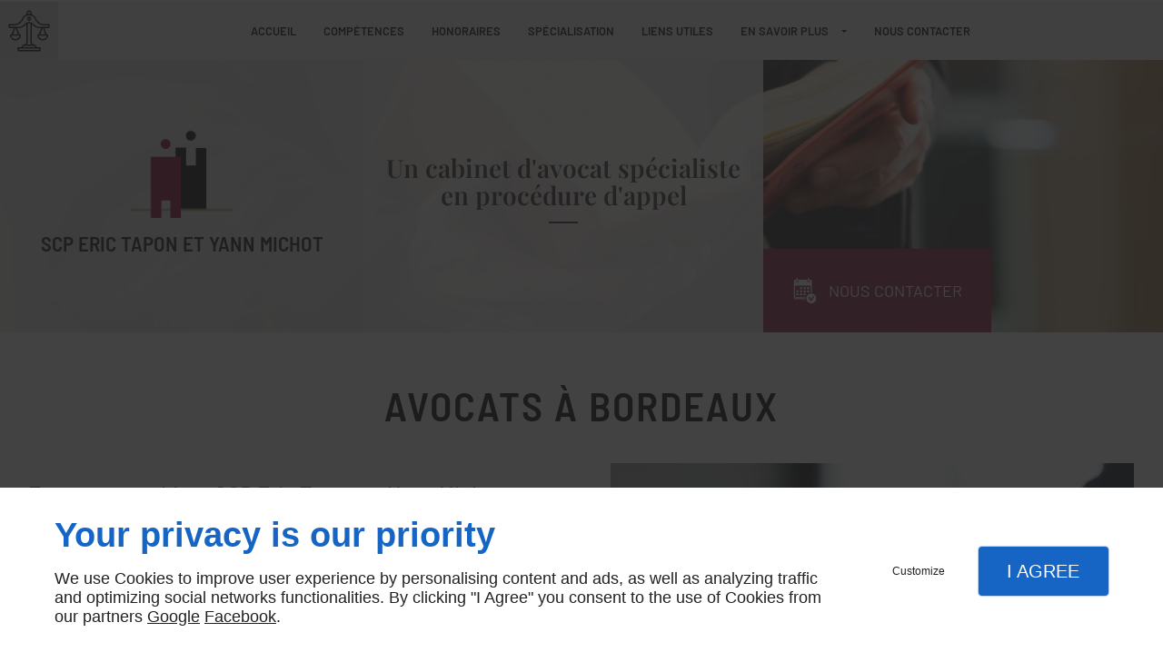

--- FILE ---
content_type: text/html; charset=utf-8
request_url: https://www.avocat-appel-michot.fr/avocats-bordeaux.php
body_size: 10357
content:
<!DOCTYPE html>
<html class="no-js" lang="fr"><head><meta charset="utf-8" /><meta name="viewport" content="width=device-width, initial-scale=1.0" /><meta lang="" name="keywords" content="Spécialiste en procédure d'appel Poitiers,Avocat droit commercial Nantes,Avocat droit commercial Limoges,Avocat droit commercial Bordeaux,Avocat droit commercial Angers,Avocat droit civil Poitiers,Avocat droit civil Nantes,Avocat droit civil Bordeaux,Avocat Poitiers,Avocat Nantes" /><meta lang="" name="description" content="Chez SCP Eric Tapon et Yann Michot, des avocats renommés défendent vos droits à Bordeaux."  /><meta name="robots" content="index, follow" /><title>Avocats, Bordeaux - SCP Eric Tapon Et Yann Michot</title> <script>
(function (adwordsId, adwordsLabel) {
function callTracking(event) {
var link = event.currentTarget;
try {
Epeius.addModule({trackerId: 'ga4', id: 'ga4_ct'});
Epeius.addModule({
trackerId: 'gaw',
id: 'gaw_ct',
config: {key: adwordsId, label: adwordsLabel}
});
} catch (e) {
console.warn("Error with call-tracking !", e);
}
console.log('call-tracking');
var req = new XMLHttpRequest();
req.addEventListener("load", function () {
window.location.href = link.href;
});
req.open("GET", "/lnk-ct.json");
req.send();
event.stopImmediatePropagation();
event.preventDefault();
return false;
}
window.addEventListener('load', function () {
var calltrackingLinks = document.querySelectorAll("a[href^=tel]");
for (var i = 0; i < calltrackingLinks.length; i++) {
calltrackingLinks[i].addEventListener("click", callTracking);
}
});
})('953747140', 'uTOnCLLu9JUBEMSN5MYD')
</script>
 <!--[if lt IE 9]>
<script src="/AMBIANCE_F75U3CJ2WK_Saul-GoodMan-grid/js/vendor/html5shiv.min.js"></script>
<![endif]-->
<link href="/css/ambiance.min.css?v=1758228444" rel="stylesheet" type="text/css" /><link href="/css/styles.PAGE_O8QDCOBQAI.min.css?v=1758228531" rel="stylesheet" type="text/css" /></head><body itemscope itemtype="http://schema.org/Organization" class="content" id="PAGE_O8QDCOBQAI">
<div class="stickyfooter">
<!-- ==================================
Tab mobile spacer
=================================== -->
<div id="tab-mobile-spacer"></div>
<!-- ==================================
Header
=================================== -->
<input id="publicPath" value="" hidden /><header class="dzone-header"><div class="grid-template">
<figure class="block-logo"><a href="/">
<span class="logo"><img itemprop="logo" alt="SCP ERIC TAPON ET YANN MICHOT" src="ressources/images/99a4942f3d19.png" /></span>
<span class="name" itemprop="name">SCP ERIC TAPON ET YANN MICHOT</span>
</a>
</figure><div class="block-slogan">
<p class="slogan">Un cabinet d'avocat spécialiste en procédure d'appel</p>
</div>
<div class="block-call-to-action show-for-large-up">
<div class="block-button button-style2">
<a href="/nous-contacter.php" class="button">
<span class="ico">
<svg width="16" height="16" viewBox="0 0 512 512" xmlns="http://www.w3.org/2000/svg" xmlns:xlink="http://www.w3.org/1999/xlink" fill="#000000" class="icon-appointment6"><path class="color1" d="M227.4 354.2c13.7 0 27.5 0 41.3 0 0-13.7 0-27.5 0-41.3 -13.7 0-27.5 0-41.3 0C227.4 326.6 227.4 340.4 227.4 354.2zM227.4 292.3c13.7 0 27.5 0 41.3 0 0-13.8 0-27.6 0-41.3 -13.7 0-27.5 0-41.3 0C227.4 264.8 227.4 278.5 227.4 292.3zM268.7 189c-13.7 0-27.5 0-41.3 0 0 13.7 0 27.5 0 41.3 13.7 0 27.5 0 41.3 0C268.7 216.5 268.7 202.8 268.7 189zM261.7 415.7H54.6v-2.6h207.1c0-0.3 0-0.5 0-0.8 0-4.1 0.2-8.1 0.6-12.1H54.6v-2.6h208c0.5-4.3 1.3-8.6 2.3-12.7H59c-2.4 0-4.4-2-4.4-4.4V159.6c0-2.4 2-4.4 4.4-4.4h304.8c2.4-0.1 4.4 1.9 4.4 4.4v133.2c4.6-0.5 9.2-0.8 13.9-0.8 3.5 0 7 0.2 10.4 0.5v-228c0-15.9-13.1-28.9-29-28.9l-13.6 0.1c0 13.6 0 27 0 40.6 0 8.5-6.9 15.6-15.6 15.6 -3.8 0-7.8 0-11.6 0 -8.5 0-15.6-7-15.6-15.6 0-13.6 0-27 0-40.6H117c0 13.6 0 27 0 40.6 0 8.5-7 15.6-15.6 15.6 -3.8 0-7.8 0-11.6 0 -8.5 0-15.6-7-15.6-15.6 0-13.6 0-27 0-40.6h-15c-16 0-29 13-29 28.9v335c0 16 13.1 29 29 29 67.8 0 135.7 0 203.5 0C262.2 424.3 261.9 420 261.7 415.7zM94.6 79.8c0.7 0 1.3 0 2 0 6.1 0 11.1-5 11.1-11.1V11.1C107.8 5 102.8 0 96.6 0c-0.7 0-1.3 0-2 0 -6.1 0-11.1 5-11.1 11.1v57.6C83.5 74.8 88.5 79.8 94.6 79.8zM327.5 79.8c0.7 0 1.3 0 2 0 6.1 0 11.1-5 11.1-11.1V11.1c0-6.1-5-11.1-11.1-11.1 -0.7 0-1.3 0-2 0 -6.1 0-11.1 5-11.1 11.1v57.6C316.4 74.8 321.4 79.8 327.5 79.8zM196.8 189c-13.8 0-27.5 0-41.3 0 0 13.7 0 27.5 0 41.3 13.8 0 27.5 0 41.3 0C196.8 216.5 196.8 202.8 196.8 189zM83.5 251h41.3v41.3H83.5V251zM83.5 312.9h41.3v41.3H83.5V312.9zM299.3 251h41.3v41.3h-41.3V251zM299.3 189h41.3v41.3h-41.3V189zM196.8 251c-13.8 0-27.5 0-41.3 0 0 13.8 0 27.5 0 41.3 13.8 0 27.5 0 41.3 0C196.8 278.5 196.8 264.7 196.8 251z" /><path class="color2" d="M155.5 354.2c13.8 0 27.5 0 41.3 0 0-13.7 0-27.5 0-41.3 -13.8 0-27.5 0-41.3 0C155.5 326.6 155.5 340.4 155.5 354.2zM382.1 312.7c-55 0-99.6 44.6-99.6 99.6s44.6 99.6 99.6 99.6 99.6-44.6 99.6-99.6S437.1 312.7 382.1 312.7zM440.9 376.6l-50.1 81.5c-3.8 6.2-11.9 8.1-18.1 4.3 -1.4-0.9-2.6-2-3.6-3.2l-0.5-0.7 -41.6-55c-4.6-6-3.4-14.7 2.7-19.2 6-4.6 14.7-3.4 19.2 2.7l31 40.9 48-60.4c2.7-3.4 7.8-4 11.2-1.3C442.3 368.7 443 373.2 440.9 376.6z" /></svg>
</span>
<span class="txt">
<span>Nous contacter</span>
</span>
</a>
</div>
</div>
</div>
</header>
<!-- ==================================
Top Nav
=================================== --><nav class="dzone-topnav top-bar top-nav block-nav sticky-position" data-topbar="" data-options="custom_back_text: false"><div class="grid-template">
<figure class="block-logo"><a href="/">
<span class="logo"><img itemprop="logo" alt="SCP ERIC TAPON ET YANN MICHOT" src="ressources/images/1df42defab97.png" /></span>
<span class="name" itemprop="name">SCP ERIC TAPON ET YANN MICHOT</span>
</a>
</figure><div class="top-bar-section">
<ul>
<li><a href="/" target="_self">Accueil</a></li>
<li><a href="/competences.php" target="_self">Compétences</a></li>
<li><a href="/honoraires.php" target="_self">Honoraires</a></li>
<li><a href="/specialisation.php" target="_self">Spécialisation</a></li>
<li><a href="/liens-utiles.php" target="_self">Liens utiles</a></li>
<li class="has-dropdown">
<a href="#" target="_self">En savoir plus</a>
<ul class="dropdown">
<li><a href="/specialiste-procedure-appel.php" target="_self">Spécialiste en procédure d'appel</a></li>
<li><a href="/avocatdroit-civil.php" target="_self">
Avocat
droit civil</a></li>
<li><a href="/avocatdroit-commercial.php" target="_self">
Avocat
droit commercial</a></li>
<li><a href="/avocatdroit-social.php" target="_self">
Avocat
droit social</a></li>
<li><a href="/cabinetd-avocat.php" target="_self">
Cabinet
d'avocat</a></li>
</ul>
</li>
<li><a href="/nous-contacter.php" target="_self">Nous contacter</a></li>
</ul>
</div>
</div>
</nav>
<!-- ==================================
Main content
=================================== --><main class="dzone-content czone"><div class="row sticky-position"><div class="large-24 columns"><div class="block-title blk-title"><h1>Avocats à Bordeaux</h1></div></div></div><div id="row_SECTION_TUJ40USP2V" class="row lp-support-2col-strech">
<div id="col_COLUMN_52C8REER26" class="large-12 columns">
<div id="text_BLOCK_POMX7ONGQP" class="block-text blk-text lp-support-opener">
<p></p><p>Trouvez au cabinet SCP Eric Tapon et Yann Michot l’avocat qui défendra vos intérêts à Bordeaux !</p>
</div>
<div id="text_BLOCK_68XIM432O2" class="block-text blk-text lp-support-paragraph-1">
<h2>Avocats au service des particuliers et différentes entreprises à Bordeaux</h2><p></p><p>SCP Eric Tapon et Yann Michot est un <a href="/" rel="noopener noreferrer" target="_blank"><strong>cabinet d'avocat</strong></a> polyvalent proposant ses services à Bordeaux et ses environs. Sachez que notre expertise s'étend au droit rural, civil et commercial. Pour les particuliers, nous donnons des conseils personnalisés et assurons une représentation juridique dans des domaines tels que les litiges familiaux, les successions et les transactions immobilières. Pour les banques et les compagnies d'assurances, nous fournissons une assistance dans les litiges liés aux contrats, aux sinistres et aux questions réglementaires. Leur approche sûre et notre engagement envers nos clients nous ont valu une réputation d'excellence dans ces domaines, faisant d'eux le choix idéal pour ceux qui cherchent une assistance juridique efficace à Bordeaux.</p>
</div>
<div id="separator_BLOCK_DXLZWD7O99" class="block-separator blk-separator">
<div class="my-content"></div>
</div>
<div id="text_BLOCK_0BATJK570W" class="block-text blk-text lp-support-paragraph-2">
<h2>Cabinet d’avocats dans le métier depuis 1972 près de Bordeaux</h2><p></p><p>Depuis sa fondation en 1972, le <a href="avocats-nantes.php" rel="noopener noreferrer" target="_blank"><strong>cabinet d'avocats</strong></a> a établi une solide réputation en tant que pilier à Bordeaux et ses environs. Nous sommes forts de nos 52 ans d'expérience. Que ce soit devant les tribunaux civils, pénaux ou administratifs, les <a href="avocats-angers.php" rel="noopener noreferrer" target="_blank"><strong>avocats compétents et dévoués</strong></a> du cabinet garantissent une assistance et une représentation fiables. Grâce à l’écoute et à notre professionnalisme, nous avons su bâtir des relations de confiance avec nos clients de Bordeaux et des villes voisines, les guidant à chaque étape de leurs affaires juridiques avec professionnalisme et intégrité. Vous aussi, sollicitez-nous !</p>
</div>
<div id="text_BLOCK_11W9TSKJFT" class="block-text blk-text lp-support-closer">
Vous cherchez des conseils juridiques avisés à Bordeaux ? Contactez SCP Eric Tapon Et Yann Michot !
</div>
</div><div id="col_COLUMN_ZCSORQGS89" class="large-12 columns">
<figure id="img_BLOCK_D00B2OJ4ED" class="block-image blk-image lazy lp-support-picture">
<img src="data:image/svg+xml,%3Csvg%20xmlns%3D%27http%3A%2F%2Fwww.w3.org%2F2000%2Fsvg%27%20viewBox%3D%270%200%20750%20500%27%3E%3C%2Fsvg%3E" data-src="/ressources/images/0e03e7cc1778.jpg" alt="Avocats, Bordeaux" width="750" height="500" loading="lazy" class="blk-image__image" />
</figure>
</div>
</div></main><!-- ==================================
Subheader
=================================== --><aside class="dzone-subheader subheader"></aside>
<!-- ==================================
Side nav
=================================== --><aside class="dzone-sidenav sidenav"></aside>
<!-- ==================================
Prefooter
=================================== --><aside class="dzone-prefooter prefooter"><div class="grid-template">
<div class="block-contact">
<p itemprop="name" class="contact-name">SCP ERIC TAPON ET YANN MICHOT</p>
<div itemscope="" itemtype="http://schema.org/PostalAddress" itemprop="address" class="contact-address">
<p itemprop="streetAddress"><svg xmlns="http://www.w3.org/2000/svg" xmlns:xlink="http://www.w3.org/1999/xlink" width="16" height="16" viewBox="0 0 512 512" fill="#000000" class="icon-location2"><path class="color1" d="M256,0c-77.9,0-141.1,63.2-141.1,141.1c0,77.9,61.7,168.5,141.1,304.3C335.3,309.5,397.1,219,397.1,141.1 C397.1,63.2,333.9,0,256,0z M256,188.2c-27.9,0-50.6-22.7-50.6-50.6c0-27.9,22.7-50.6,50.6-50.6c27.9,0,50.6,22.7,50.6,50.6 C306.6,165.6,283.9,188.2,256,188.2z M410.4,437.8c0,13.3-6.7,38.3-51.4,56.6c-57.5,23.5-148.4,23.5-206,0 c-44.8-18.3-51.4-43.3-51.4-56.6c0-33.5,36.9-53.1,69.1-62.7c6.2,10.6,12.7,21.4,19.3,32.6c0.2,0.3,0.4,0.6,0.6,1 c-108.6,26.9-20.5,65.6,65.5,65.6c85.8,0,173.9-38.8,65.5-65.6c0.2-0.3,0.4-0.6,0.6-1c6.6-11.2,13.1-22,19.3-32.6 C373.5,384.7,410.4,404.4,410.4,437.8z" /></svg> Résidence La Prairie 14 Boulevard Maréchal De Lattre De Tassigny</p>
<p>
<span itemprop="postalCode">86000</span>
<span itemprop="addressLocality">POITIERS</span>
</p>
<p itemprop="addressCountry" class="hide">France</p>
</div>
<p class="contact-telephone">
<a itemprop="telephone" class="tag-calltracking" href="tel:+33970357193">09 70 35 71 93</a>					</p>
</div>
<nav class="block-nav footer-nav"><p>À propos</p>
<ul>
<li><a href="/" target="_self">Accueil</a></li>
<li><a href="/nous-contacter.php" target="_self">Nous contacter</a></li>
<li><a href="/mentions-legales.php" target="_self">Mentions légales</a></li>
<li><a href="/plan-site.php" target="_self">Plan du site</a></li>
</ul>
</nav><nav class="block-socialbar tiny style-rounded color-default"><p>Suivez-nous</p>
<ul>                                                                                                        <li class="linkedin">
<a itemprop="sameAs" rel="noopener" href="https://www.linkedin.com/company/scp-eric-tapon-et-yann-michot/about/?viewAsMember=true" title="Linkedin" target="_blank">
<svg xmlns="http://www.w3.org/2000/svg" xmlns:xlink="http://www.w3.org/1999/xlink" width="16" height="16" viewBox="0 0 512 512" fill="#000000" class="icon-linkedIn1"><rect class="color1" x="25.8" y="176.2" width="98.7" height="317.3" /><path class="color1" d="M75.3 132.8c-31.7 0-57.3-25.6-57.3-57.2s25.6-57.2 57.3-57.2c31.5 0 57.1 25.6 57.1 57.2S106.8 132.8 75.3 132.8zM493.9 493.4h-98.6V339.1c0-36.8-0.7-84.1-51.2-84.1 -51.3 0-59.1 40.1-59.1 81.5v156.9h-98.5V176.2H281v43.4h1.4c13.1-24.9 45.4-51.2 93.3-51.2 99.8 0 118.3 65.7 118.3 151.1L493.9 493.4 493.9 493.4z" /></svg>                </a>
</li>
<li class="googlemybusiness">
<a itemprop="sameAs" rel="noopener" href="https://www.google.com/maps/place/SCP+ERIC+TAPON+ET+YANN+MICHOT/@46.584176,0.3493333,17z/data=!3m1!4b1!4m5!3m4!1s0x0:0x49dd7da9b8912620!8m2!3d46.5819753!4d0.3428655" title="Mybusiness" target="_blank">
<svg xmlns="http://www.w3.org/2000/svg" xmlns:xlink="http://www.w3.org/1999/xlink" width="16" height="16" viewBox="0 0 512 512" fill="#000000" class="icon-mybusiness1"><path class="color1" d="M142.9 196.3c0.3 27.5 22.8 49.7 50.4 49.7 27.8 0 50.4-22.6 50.4-50.4V43.5h-83.3L142.9 196.3zM68.1 246.1c23.7 0 43.6-16.3 48.9-38.3l1.6-13.4 17.2-150.7H81.6c-12.7 0-24 9-26.7 21.6l-0.3 1.2L19 192.7c-1 3.7-1.3 7.6-0.7 11.2C22.3 228.3 43.2 246.1 68.1 246.1zM318.6 246.1c27.5 0 49.9-22.2 50.4-49.6l-17.4-153h-83.3v152.2C268.2 223.4 290.7 246.1 318.6 246.1zM443.8 246.1c25.5 0 47-19.1 50.1-44.4 0.3-2.6 0.1-5.3-0.6-7.7L457.1 65.4l-0.1-0.3c-2.7-12.5-14-21.6-26.7-21.6h-54.2l17.2 150.8C397.1 227.2 415.4 246.1 443.8 246.1zM443.8 270.5c-27.4 0-49.3-12.6-62.3-34.4 -13.3 20.7-36.5 34.4-62.9 34.4 -26.1 0-49.3-13.5-62.6-34 -13.4 20.4-36.4 34-62.6 34s-49.3-13.5-62.6-34c-13.4 20.4-36.4 34-62.7 34 -13.2 0-26.1-3.5-37.4-10.1v190.7c0 9.6 7.8 17.3 17.3 17.3h403.7c9.6 0 17.3-7.8 17.3-17.3v-185C461.1 269 452.6 270.5 443.8 270.5zM440.9 395c-3.2 11.4-9.6 22.2-18.3 30.3 -8.4 7.6-18.7 13-29.7 15.4 -12.2 2.8-25 2.8-37.1-0.3 -37-9.9-59.9-46.9-52.4-84.5 1.2-6.4 3.4-12.5 6.4-18.2 8.3-16.3 22.3-28.9 39.4-35.4 0.6-0.2 1.1-0.4 1.7-0.6 15.9-5.5 33.1-5.3 48.9 0.4 8.7 3.2 16.6 8.2 23.4 14.5 -2.2 2.5-4.7 4.8-7 7.2l-13.3 13.3c-4.5-4.2-9.8-7.4-15.6-9.2 -15.3-4.6-31.8-0.3-43 11.2 -4.7 4.8-8.3 10.7-10.5 17.1 -3.1 9.2-3.1 19 0 28.2h-0.1v0.1c0.2 0.7 0.4 1.3 0.7 1.9 3.2 8.2 8.7 15.2 15.9 20.3 4.8 3.5 10.4 5.8 16.2 7 5.7 1.1 11.6 1.1 17.3 0.1 5.7-0.9 11.2-3 16-6.3v0.2c7.6-5.1 12.7-13.1 14.5-22.1h-39.7c0-9.6 0-20 0-29.5h68.3c0.6 3.5 0.9 6.1 1.1 9.2C444.6 375.2 443.7 385.3 440.9 395z" /></svg>                </a>
</li>
</ul>
</nav></div>
</aside>
<!-- ==================================
Footer
=================================== --><footer class="dzone-footer"><div class="grid-template">
<div class="block-linkeo clearfix blk-linkeo"><span class="logo-linkeo blk-linkeo__logo" title="linkeo"><svg xmlns="http://www.w3.org/2000/svg" xmlns:xlink="http://www.w3.org/1999/xlink" width="51" height="20" viewBox="0 0 512 200" fill="#000000" class="icon-linkeo1"><path d="M456.4 144.4c23.5 11.9 45.8-5.6 52.8-27.8 7.4-23.5-1.5-55.6-25.2-65.4 -20.1-8.3-39.5 6.4-46.2 24.7 -0.4 0.8-0.6 1.6-0.9 2.5C431.8 100.6 433.2 132.6 456.4 144.4zM459.4 84.6c2.6-9.1 8.9-14.1 18.3-11 4.1 1.4 5.7 6.4 7 10 3.2 8.7 4 17.7 1.9 26.7 -2.5 10.5-11.8 18.2-22 11.9 -4.1-2.5-5.1-9.6-6.1-13.8C456.7 100.6 457.6 92.4 459.4 84.6z" /><path d="M407 140c12.8-7.9 1.1-28.1-11.8-20.2 -10.4 6.4-29.1 8.8-34.5-5.4 -0.3-0.8-0.6-1.8-0.9-2.7 14.2-1.7 28.3-3.6 42.5-5.8 5.5-0.8 7.9-6.5 8.6-11.2 1.7-12.9-2-26.4-10.7-36.1 -13.7-15.2-40.6-10.8-54 1.8 -16.6 15.7-13.8 51-3.7 69.4C354.7 152.5 387.9 151.8 407 140zM365.5 74.5c11.9-8.1 19.3 0.2 21.5 10.2 -9.6 1.4-19.2 2.7-28.8 3.8C359.1 82.6 361.3 77.4 365.5 74.5z" /><path d="M77.1 174.1c-16.7 1.9-35 3.2-52.2 1.3 -0.4-38.3-1.1-76.7-1.6-115 -0.2-15-23.5-15.1-23.3 0 0.6 41.7 1.4 83.4 1.7 125 0 4.8 3.5 10.3 8.6 11.2 21.7 4 45 3.1 66.8 0.7C91.9 195.8 92.1 172.5 77.1 174.1z" /><path d="M54.7 60.5c0.9 25.5 0.8 51 0.5 76.5 -0.2 15.1 23.1 15 23.3 0 0.3-25.5 0.4-51-0.5-76.5C77.5 45.5 54.2 45.4 54.7 60.5z" /><path d="M178.3 60.6c0.5 27.5 0.6 55 0.4 82.4 -16.9-28-35.3-55.4-47.3-85.7 -4.5-11.5-23.3-11-22.9 3.1 1.2 42.4 0.6 84.9 2.4 127.3 0.7 15 24 15.1 23.3 0 -1.1-25.5-1.3-50.9-1.6-76.4 15.8 27.2 33.5 53.5 46.9 81.9 5.2 11 21.5 5 21.8-5.9 1-42.3 1-84.5 0.3-126.8C201.4 45.6 178 45.5 178.3 60.6z" /><path d="M284.2 108.4c11.3-13.8 22.3-27.9 32.8-42.3 8.9-12.2-11.4-23.8-20.2-11.8 -13.8 18.9-28.6 37.3-43.8 55.2 -0.6-16.3-1.2-32.7-1.8-49 -0.5-15-23.9-15.1-23.3 0 1.6 42.3 3.4 84.8 3.5 127.1 0 15.1 23.4 15.1 23.3 0 0-14.5-0.3-29-0.7-43.5 4.7-5.5 9.5-11 14.2-16.5 12.1 21.6 23.7 43.6 35.2 65.6 7 13.3 27.1 1.5 20.2-11.8C310.7 156.9 297.9 132.4 284.2 108.4z" /><path d="M65.6 23.7c15.1 0 15.1-23.3 0-23.3C50.5 0.4 50.5 23.7 65.6 23.7z" /><path d="M497.4 169.7c-43.1 9.1-93.2 8.6-136.6 1 -14.7-2.6-21 19.9-6.2 22.5 47.7 8.4 101.5 9.1 149-0.9C518.3 189.1 512.1 166.6 497.4 169.7z" /></svg></span><nav class="linkeo-nav blk-linkeo__nav"><a href="https://www.linkeo.com" target="_blank" rel="noopener">Agence web</a></nav></div>
</div>
<div class="scrollUp">
<span class="ico"><svg width="16" height="16" viewBox="0 0 512 512" xmlns="http://www.w3.org/2000/svg" xmlns:xlink="http://www.w3.org/1999/xlink" fill="#000000" class="icon-arrowTop4"><polygon class="color1" points="0,375.7 16.6,392.3 256,152.9 495.4,392.3 512,375.7 256,119.7 " /></svg>
</span>
</div>
</footer>
<!-- ==================================
Hero Container
=================================== --><section class="dzone-herocontainer hero-container"><div class="grid-template">
<div class="block-slider">
<div class="owl-carousel header">
<div class="item-wrapper">
	<div class="item-image">
		<div class="image owl-lazy" data-bg="/ressources/images/5a2724780c7d.jpg" data-src="/ressources/images/5a2724780c7d.jpg" data-title="" data-description="" data-url="" ></div>
	</div>
</div>
<div class="item-wrapper">
	<div class="item-image">
		<div class="image owl-lazy" data-bg="/ressources/images/1f73e3ad8ac7.jpg" data-src="/ressources/images/1f73e3ad8ac7.jpg" data-title="" data-description="" data-url="" ></div>
	</div>
</div>
<div class="item-wrapper">
	<div class="item-image">
		<div class="image owl-lazy" data-bg="/ressources/images/0e4d4e8df3c6.jpg" data-src="/ressources/images/0e4d4e8df3c6.jpg" data-title="" data-description="" data-url="" ></div>
	</div>
</div>
</div>
</div>
</div>
</section>
<!-- ==================================
Mobile Tab-bar
=================================== --><nav id="tab-mobile" class="tab-bar fixed dzone-tabmobile"><div class="left-small">
<a class="menu-icon tiny text-center" href="#menu-mobile">
<svg width="16" height="16" viewBox="0 0 16 16" xmlns="http://www.w3.org/2000/svg" xmlns:xlink="http://www.w3.org/1999/xlink" fill="#000000" class="icon-menu2"><path class="color1" d="M15.4,1.8v1.2H0.6V1.8C0.6,1.8,15.4,1.8,15.4,1.8z M0.6,14.2h8.7v-1.2H0.6V14.2z M0.6,8.6h14.8V7.4H0.6V8.6z" /></svg>
</a>
</div>
<div class="center-small">
<a class="nom-societe" href="/">
SCP ERIC TAPON ET YANN MICHOT
</a>
</div>
<div class="right-small">
<a class="menu-icon tiny text-center" href="#menu-mobile-infos">
<svg width="16" height="16" viewBox="0 0 512 512" xmlns="http://www.w3.org/2000/svg" xmlns:xlink="http://www.w3.org/1999/xlink" fill="#000000" class="icon-bubbles1"><path class="color1" d="M426.667 201.102c0-95.326-95.514-172.602-213.333-172.602C95.513 28.5 0 105.776 0 201.102c0 54.165 30.85 102.498 79.097 134.14 0.586 3.887 0.903 7.86 0.903 11.906 0 29.001-22.999 54.378-51.556 68.309v11.169c52.886-1.202 105.804-9.384 151.629-55.016 10.838 1.374 21.944 2.094 33.26 2.094C331.153 373.703 426.667 296.427 426.667 201.102z" /><path class="color2" d="M442.667 415.377c0-3.468 0.274-6.873 0.782-10.204C485.263 378.049 512 336.623 512 290.194c0-40.014-19.862-76.312-52.115-102.942 0.359 4.591 0.56 9.207 0.56 13.85 0 28.803-6.934 56.67-20.607 82.826 -12.897 24.671-31.202 46.697-54.406 65.474 -46.033 37.241-106.737 57.836-171.038 58.062 31.203 19.231 70.287 30.676 112.718 30.676 9.806 0 19.43-0.617 28.825-1.794 39.714 39.112 81.785 46.125 127.619 47.155v-9.573C458.806 461.986 442.667 440.234 442.667 415.377z" /></svg>
</a>
</div>
</nav>
</div>
<!-- ==================================
Mobile Navigation
=================================== -->
<div class="dzone-mobilenav">
<nav id="menu-mobile" class="mm-menu">
<ul>
<li><a href="/" target="_self">Accueil</a></li>
<li><a href="/competences.php" target="_self">Compétences</a></li>
<li><a href="/honoraires.php" target="_self">Honoraires</a></li>
<li><a href="/specialisation.php" target="_self">Spécialisation</a></li>
<li><a href="/liens-utiles.php" target="_self">Liens utiles</a></li>
<li class="has-dropdown">
<a href="#" target="_self">En savoir plus</a>
<ul class="dropdown">
<li><a href="/specialiste-procedure-appel.php" target="_self">Spécialiste en procédure d'appel</a></li>
<li><a href="/avocatdroit-civil.php" target="_self">
Avocat
droit civil</a></li>
<li><a href="/avocatdroit-commercial.php" target="_self">
Avocat
droit commercial</a></li>
<li><a href="/avocatdroit-social.php" target="_self">
Avocat
droit social</a></li>
<li><a href="/cabinetd-avocat.php" target="_self">
Cabinet
d'avocat</a></li>
</ul>
</li>
<li><a href="/nous-contacter.php" target="_self">Nous contacter</a></li>
<li><a href="/mentions-legales.php" target="_self">Mentions légales</a></li>
<li><a href="/plan-site.php" target="_self">Plan du site</a></li>
<li class="has-dropdown">
<a href="#" target="_self">Avocat</a>
<ul class="dropdown">
<li><a href="/avocat-vienne-86.php" target="_self">
Avocat Vienne (86)</a></li>
<li><a href="/avocat-chatellerault.php" target="_self">
Avocat Châtellerault</a></li>
<li><a href="/avocat-parthenay.php" target="_self">
Avocat Parthenay</a></li>
<li><a href="/avocat-buxerolles.php" target="_self">
Avocat Buxerolles</a></li>
<li><a href="/avocat-chasseneuil-du-poitou.php" target="_self">
Avocat Chasseneuil-du-Poitou</a></li>
<li><a href="/avocat-saint-benoit.php" target="_self">
Avocat Saint-Benoît</a></li>
<li><a href="/avocat-neuville-de-poitou.php" target="_self">
Avocat Neuville-de-Poitou</a></li>
<li><a href="/consultant-juridique-poitiers.php" target="_self">
Consultant juridique à Poitiers</a></li>
<li><a href="/trouver-avocat-poitiers.php" target="_self">
Trouver un bon avocat à Poitiers</a></li>
</ul>
</li>
<li class="has-dropdown">
<a href="#" target="_self">Avocat Spécialiste procédure d'appel</a>
<ul class="dropdown">
<li><a href="/avocatspecialiste-procedure-appel-vienne-86.php" target="_self">
Avocat
Spécialiste procédure d'appel Vienne (86)</a></li>
<li><a href="/avocatspecialiste-procedure-appel-chatellerault.php" target="_self">
Avocat
Spécialiste procédure d'appel Chatellerault</a></li>
<li><a href="/avocatspecialiste-procedure-appel-parthenay.php" target="_self">
Avocat
Spécialiste procédure d'appel Parthenay</a></li>
<li><a href="/avocatspecialiste-procedure-appel-bruxerolles.php" target="_self">
Avocat
Spécialiste procédure d'appel Bruxerolles</a></li>
<li><a href="/avocatspecialiste-procedure-appel-chasseneuil-poitou.php" target="_self">
Avocat
Spécialiste procédure d'appel Chasseneuil du Poitou</a></li>
<li><a href="/avocatspecialiste-procedure-appel-saint-benoit.php" target="_self">
Avocat
Spécialiste procédure d'appel Saint Benoit</a></li>
<li><a href="/avocatspecialiste-procedure-appel-poitou.php" target="_self">
Avocat
Spécialiste procédure d'appel Poitou</a></li>
</ul>
</li>
<li class="has-dropdown">
<a href="#" target="_self">Avocat Droit Civil</a>
<ul class="dropdown">
<li><a href="/avocatdroit-civil-vienne-86.php" target="_self">
Avocat
Droit Civil Vienne (86)</a></li>
<li><a href="/avocatdroit-civil-chatellerault.php" target="_self">
Avocat
Droit Civil Châtellerault</a></li>
<li><a href="/avocatdroit-civil-parthenay.php" target="_self">
Avocat
Droit Civil Parthenay</a></li>
<li><a href="/avocatdroit-civil-buxerolles.php" target="_self">
Avocat
Droit Civil Buxerolles</a></li>
<li><a href="/avocatdroit-civil-chasseneuil-du-poitou.php" target="_self">
Avocat
Droit Civil Chasseneuil-du-Poitou</a></li>
<li><a href="/avocatdroit-civil-saint-benoit.php" target="_self">
Avocat
Droit Civil Saint-Benoit</a></li>
<li><a href="/avocatdroit-civil-poitou.php" target="_self">
Avocat
Droit Civil Poitou</a></li>
</ul>
</li>
<li class="has-dropdown">
<a href="#" target="_self">Avocat Droit Commercial</a>
<ul class="dropdown">
<li><a href="/avocatdroit-commercial-vienne-86.php" target="_self">
Avocat
Droit Commercial 	Vienne (86)</a></li>
<li><a href="/avocatdroit-commercial-chatellerault.php" target="_self">
Avocat
Droit Commercial 	Chatellerault</a></li>
<li><a href="/avocatdroit-commercial-parthenay.php" target="_self">
Avocat
Droit Commercial 	Parthenay</a></li>
<li><a href="/avocatdroit-commercial-bruxerolles.php" target="_self">
Avocat
Droit Commercial 	Bruxerolles</a></li>
<li><a href="/avocatdroit-commercial-chasseneuil-poito.php" target="_self">
Avocat
Droit Commercial 	Chasseneuil du Poito</a></li>
<li><a href="/avocatdroit-commercial-saint-benoit.php" target="_self">
Avocat
Droit Commercial 	Saint Benoit</a></li>
<li><a href="/avocatdroit-commercial-poitou.php" target="_self">
Avocat
Droit Commercial 	Poitou</a></li>
</ul>
</li>
</ul>
</nav><nav id="menu-mobile-infos" class="mm-menu infos"><ul><li>
<a class="contact-telephone" itemprop="telephone" href="tel:+33970357193">
<span class="ico left">
<svg width="16" height="16" viewBox="0 0 512 512" xmlns="http://www.w3.org/2000/svg" xmlns:xlink="http://www.w3.org/1999/xlink" fill="#000000" class="icon-phone1"><path class="color1" d="M354.758 0H156.242C127.509 0 104 23.51 104 52.245v407.51C104 488.49 127.509 512 156.242 512h198.516C383.491 512 407 488.49 407 459.755V52.245C407 23.51 383.491 0 354.758 0zM255.5 491.102c-20.192 0-36.569-11.693-36.569-26.122s16.376-26.122 36.569-26.122c20.182 0 36.568 11.693 36.568 26.122C292.068 479.418 275.682 491.102 255.5 491.102zM365.207 412.734H145.793V67.918h219.414V412.734z" /></svg></span>
<span class="txt left">Tél. : 09 70 35 71 93</span>
</a>
</li>
<li>
<a href="/nous-contacter.php">
<span class="ico left">
<svg width="16" height="16" viewBox="0 0 512 512" xmlns="http://www.w3.org/2000/svg" xmlns:xlink="http://www.w3.org/1999/xlink" fill="#000000" class="icon-mail1"><path class="color1" d="M16.897 121.882c13.886 7.468 206.169 110.768 213.327 114.615 7.161 3.845 16.434 5.701 25.775 5.701 9.345 0 18.611-1.855 25.777-5.701 7.156-3.847 199.439-107.143 213.322-114.615C509 114.426 522.15 91 496.622 91H15.378C-10.13 91 2.997 114.426 16.897 121.882zM500.989 178.778c-15.777 8.235-209.555 109.581-219.212 114.615 -9.666 5.046-16.433 5.701-25.777 5.701 -9.341 0-16.111-0.655-25.775-5.701 -9.661-5.034-203.425-106.38-219.211-114.615C-0.097 172.995 0 179.782 0 185.026c0 5.248 0 208.692 0 208.692C0 405.643 15.883 421 28.211 421h455.578C496.116 421 512 405.643 512 393.719c0 0 0-203.444 0-208.692C512 179.782 512.111 172.995 500.989 178.778z" /></svg></span>
<span class="txt left">Nous contacter</span>
</a>
</li>
<li>
<a href="https://www.google.com/maps/place/SCP+ERIC+TAPON+ET+YANN+MICHOT/@46.584176,0.3493333,17z/data=!3m1!4b1!4m5!3m4!1s0x0:0x49dd7da9b8912620!8m2!3d46.5819753!4d0.3428655" target="_blank">
<span class="ico left">
<svg xmlns="http://www.w3.org/2000/svg" xmlns:xlink="http://www.w3.org/1999/xlink" width="16" height="16" viewBox="0 0 512 512" fill="#000000" class="icon-location1"><path class="color1" d="M65.7 194.4v-0.8c0-26.4 5-51.4 14.9-74.8 9.9-23.5 23.5-43.9 40.7-61.4 17.2-17.5 37.3-31.4 60.4-41.8C204.7 5.2 229.2 0 255.2 0h0.8 0.8c26 0 50.5 5.2 73.6 15.6C353.4 26 373.5 40 390.7 57.5c17.2 17.5 30.8 38.1 40.7 61.6 9.9 23.5 14.9 48.5 14.9 75v0.8c0 1-0.1 1.8-0.4 2.3 -0.3 0.5-0.4 1.3-0.4 2.3v2.3c-0.5 6-1.1 11.7-1.7 17.1 -0.6 5.4-1.5 11.1-2.5 17.1 -1 7.5-4.7 18-10.9 31.6 -6.3 13.6-13.7 28.7-22.2 45.4 -8.6 16.7-17.9 33.8-28.1 51.2 -10.2 17.5-20.2 33.9-29.9 49.3 -9.7 15.4-18.3 28.5-25.7 39.4 -7.4 10.9-12.6 17.9-15.7 21 -4.6 4.7-9.6 9.4-15.1 14.2 -5.5 4.8-10.8 8.9-16.1 12.4 -5.2 3.5-9.8 6.3-13.8 8.3 -4 2.1-6.7 3.1-8.2 3.1s-4.4-1-8.6-3.1c-4.2-2.1-8.9-5-14.1-8.7 -5.2-3.8-10.5-8-16-12.8 -5.5-4.8-10.2-9.3-14.3-13.4 -3.3-3.1-8.5-10.1-15.4-21 -7-10.9-15.2-23.9-24.6-39.1 -9.4-15.2-19.3-31.6-29.5-49.4 -10.3-17.8-19.9-34.9-28.8-51.3 -8.9-16.5-16.5-31.6-22.7-45.5 -6.2-13.9-9.8-24.6-10.9-32.1 -1-5.7-1.8-11.3-2.5-16.9 -0.6-5.6-1.2-11.3-1.7-17.3 -0.5-0.5-0.8-1.3-0.8-2.3V194.4zM201.8 247.6c14.5 15.1 32.2 22.6 53.1 22.6 20.8 0 38.5-7.5 53.1-22.6 14.5-15 21.8-33.4 21.8-55 0-21.6-7.3-39.9-21.8-55 -14.5-15-32.2-22.6-53.1-22.6 -20.9 0-38.5 7.5-53.1 22.6 -14.5 15.1-21.8 33.4-21.8 55C180 214.2 187.3 232.6 201.8 247.6z" /></svg></span>
<span class="txt left">Localisez-nous</span>
</a>
</li>
<li class="has-dropdown">
<a href="#">
<span class="ico left"><svg width="16" height="16" viewBox="0 0 512 512" xmlns="http://www.w3.org/2000/svg" xmlns:xlink="http://www.w3.org/1999/xlink" fill="#000000" class="icon-social"><path class="color1" d="M400.4,341.5c-20.2,0-38.7,7.1-53.3,18.9l-151.6-89.9c0.9-4.9,1.4-9.8,1.4-14.9c0-5-0.5-9.9-1.4-14.7l151.4-89.3 c14.6,11.8,33.2,19,53.5,19c47,0,85.2-38.2,85.2-85.2S447.4,0,400.4,0s-85.2,38.2-85.2,85.2c0,5,0.5,9.9,1.4,14.7l-151.4,89.3 c-14.6-11.8-33.2-19-53.5-19c-47,0-85.2,38.2-85.2,85.2s38.2,85.2,85.2,85.2c20.2,0,38.7-7.1,53.3-18.9l151.6,89.9 c-0.9,4.9-1.4,9.8-1.4,14.9c0,47,38.2,85.2,85.2,85.2s85.2-38.2,85.2-85.2S447.4,341.5,400.4,341.5z M400.4,59.8 c14,0,25.4,11.4,25.4,25.4s-11.4,25.4-25.4,25.4c-14,0-25.4-11.4-25.4-25.4S386.4,59.8,400.4,59.8z M111.6,281 c-14,0-25.4-11.4-25.4-25.4c0-14,11.4-25.4,25.4-25.4c14,0,25.4,11.4,25.4,25.4C137,269.6,125.6,281,111.6,281z M400.4,452.2 c-14,0-25.4-11.4-25.4-25.4c0-14,11.4-25.4,25.4-25.4c14,0,25.4,11.4,25.4,25.4C425.8,440.8,414.4,452.2,400.4,452.2z" /></svg></span>
<span class="txt left">Suivez-nous :</span>
</a>
<ul>                                                                                                        <li class="linkedin">
<a itemprop="sameAs" rel="noopener" href="https://www.linkedin.com/company/scp-eric-tapon-et-yann-michot/about/?viewAsMember=true" title="Linkedin" target="_blank">
<svg xmlns="http://www.w3.org/2000/svg" xmlns:xlink="http://www.w3.org/1999/xlink" width="16" height="16" viewBox="0 0 512 512" fill="#000000" class="icon-linkedIn1"><rect class="color1" x="25.8" y="176.2" width="98.7" height="317.3" /><path class="color1" d="M75.3 132.8c-31.7 0-57.3-25.6-57.3-57.2s25.6-57.2 57.3-57.2c31.5 0 57.1 25.6 57.1 57.2S106.8 132.8 75.3 132.8zM493.9 493.4h-98.6V339.1c0-36.8-0.7-84.1-51.2-84.1 -51.3 0-59.1 40.1-59.1 81.5v156.9h-98.5V176.2H281v43.4h1.4c13.1-24.9 45.4-51.2 93.3-51.2 99.8 0 118.3 65.7 118.3 151.1L493.9 493.4 493.9 493.4z" /></svg>                </a>
</li>
<li class="googlemybusiness">
<a itemprop="sameAs" rel="noopener" href="https://www.google.com/maps/place/SCP+ERIC+TAPON+ET+YANN+MICHOT/@46.584176,0.3493333,17z/data=!3m1!4b1!4m5!3m4!1s0x0:0x49dd7da9b8912620!8m2!3d46.5819753!4d0.3428655" title="Mybusiness" target="_blank">
<svg xmlns="http://www.w3.org/2000/svg" xmlns:xlink="http://www.w3.org/1999/xlink" width="16" height="16" viewBox="0 0 512 512" fill="#000000" class="icon-mybusiness1"><path class="color1" d="M142.9 196.3c0.3 27.5 22.8 49.7 50.4 49.7 27.8 0 50.4-22.6 50.4-50.4V43.5h-83.3L142.9 196.3zM68.1 246.1c23.7 0 43.6-16.3 48.9-38.3l1.6-13.4 17.2-150.7H81.6c-12.7 0-24 9-26.7 21.6l-0.3 1.2L19 192.7c-1 3.7-1.3 7.6-0.7 11.2C22.3 228.3 43.2 246.1 68.1 246.1zM318.6 246.1c27.5 0 49.9-22.2 50.4-49.6l-17.4-153h-83.3v152.2C268.2 223.4 290.7 246.1 318.6 246.1zM443.8 246.1c25.5 0 47-19.1 50.1-44.4 0.3-2.6 0.1-5.3-0.6-7.7L457.1 65.4l-0.1-0.3c-2.7-12.5-14-21.6-26.7-21.6h-54.2l17.2 150.8C397.1 227.2 415.4 246.1 443.8 246.1zM443.8 270.5c-27.4 0-49.3-12.6-62.3-34.4 -13.3 20.7-36.5 34.4-62.9 34.4 -26.1 0-49.3-13.5-62.6-34 -13.4 20.4-36.4 34-62.6 34s-49.3-13.5-62.6-34c-13.4 20.4-36.4 34-62.7 34 -13.2 0-26.1-3.5-37.4-10.1v190.7c0 9.6 7.8 17.3 17.3 17.3h403.7c9.6 0 17.3-7.8 17.3-17.3v-185C461.1 269 452.6 270.5 443.8 270.5zM440.9 395c-3.2 11.4-9.6 22.2-18.3 30.3 -8.4 7.6-18.7 13-29.7 15.4 -12.2 2.8-25 2.8-37.1-0.3 -37-9.9-59.9-46.9-52.4-84.5 1.2-6.4 3.4-12.5 6.4-18.2 8.3-16.3 22.3-28.9 39.4-35.4 0.6-0.2 1.1-0.4 1.7-0.6 15.9-5.5 33.1-5.3 48.9 0.4 8.7 3.2 16.6 8.2 23.4 14.5 -2.2 2.5-4.7 4.8-7 7.2l-13.3 13.3c-4.5-4.2-9.8-7.4-15.6-9.2 -15.3-4.6-31.8-0.3-43 11.2 -4.7 4.8-8.3 10.7-10.5 17.1 -3.1 9.2-3.1 19 0 28.2h-0.1v0.1c0.2 0.7 0.4 1.3 0.7 1.9 3.2 8.2 8.7 15.2 15.9 20.3 4.8 3.5 10.4 5.8 16.2 7 5.7 1.1 11.6 1.1 17.3 0.1 5.7-0.9 11.2-3 16-6.3v0.2c7.6-5.1 12.7-13.1 14.5-22.1h-39.7c0-9.6 0-20 0-29.5h68.3c0.6 3.5 0.9 6.1 1.1 9.2C444.6 375.2 443.7 385.3 440.9 395z" /></svg>                </a>
</li>
</ul>
</li>
</ul></nav></div>
<div id="tinyModal" class="reveal-modal tiny" data-reveal></div>
<div id="smallModal" class="reveal-modal small" data-reveal></div>
<div id="mediumModal" class="reveal-modal medium" data-reveal></div>
<div id="largeModal" class="reveal-modal large" data-reveal></div>
<div id="xlargeModal" class="reveal-modal xlarge" data-reveal></div>
<script src="/AMBIANCE_F75U3CJ2WK_Saul-GoodMan-grid/js/build/ideo3.min.js"></script>
<script src="/AMBIANCE_F75U3CJ2WK_Saul-GoodMan-grid/template/slider/header/owl.option.header.js"></script>
<script src="/AMBIANCE_F75U3CJ2WK_Saul-GoodMan-grid/template/js/template.min.js"></script>
<script src="/js/PAGE_O8QDCOBQAI.min.js?v=1758228530"></script><script>Epeius.addTracker( { name: 'Google Analytics 4', id: 'ga4', cookies: ['_ga', '_ga_G-R0ZCPYQTWY'], config: {key: 'G-R0ZCPYQTWY'} } );</script><script>Epeius.addTracker( { name: 'Google Ads Remarketing', id: 'gawr', config: {key: '985359031', params: {cbtn: '1e34136796e251186ddb22c5c907507f76286578', dpt: '86', region: 'Nouvelle-Aquitaine', pays:'FR', cat: 'services', souscat: 'avocats-droit'}} } );</script><script>Epeius.addTracker( { name: 'Google AdWords', id: 'gaw', config: {key: '953747140'} } );</script><script>Epeius.addTracker( { name: 'Google Website Call Conversion', id: 'gwcc', cookies: ['gwcc'], config: {key: '953747140', label: 'uTOnCLLu9JUBEMSN5MYD', calltracking: '0970357193'} } );</script></body></html>

--- FILE ---
content_type: text/css
request_url: https://www.avocat-appel-michot.fr/css/styles.PAGE_O8QDCOBQAI.min.css?v=1758228531
body_size: 129
content:
#separator_BLOCK_DXLZWD7O99 .my-content{height:0;border-color:#000;border-width:1px;border-style:solid none none;margin:25px 0}

--- FILE ---
content_type: application/javascript
request_url: https://www.avocat-appel-michot.fr/js/PAGE_O8QDCOBQAI.min.js?v=1758228530
body_size: 175
content:
document.head=document.head||document.getElementsByTagName('head')[0];var link=document.createElement('link');link.id='dynamic-favicon';link.rel='icon';link.href='ressources/images/1df42defab97.png';document.head.appendChild(link);